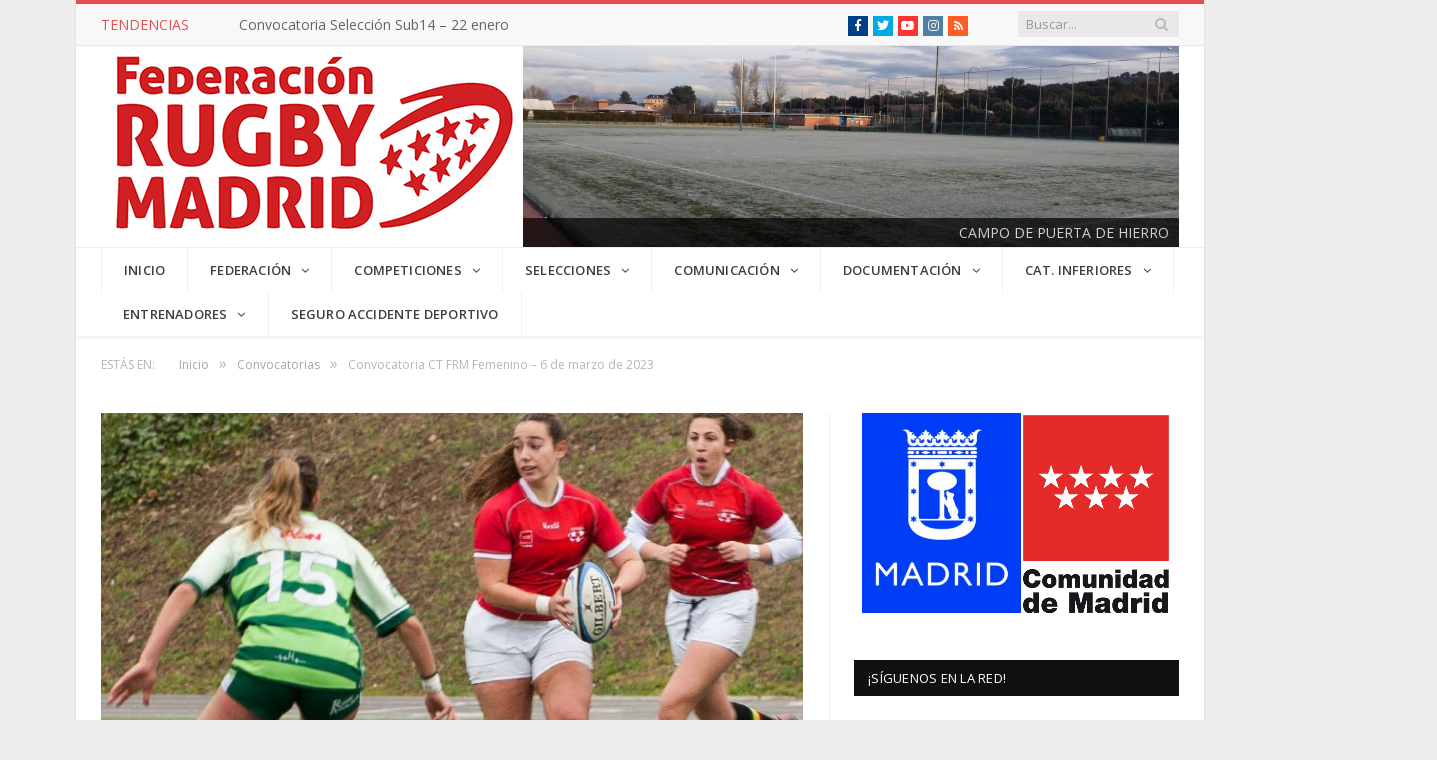

--- FILE ---
content_type: text/html; charset=UTF-8
request_url: http://rugbymadrid.com/convocatoria-ct-frm-femenino-6-de-marzo-de-2023/
body_size: 60092
content:

<!DOCTYPE html>

<!--[if IE 8]> <html class="ie ie8" lang="es"> <![endif]-->
<!--[if IE 9]> <html class="ie ie9" lang="es"> <![endif]-->
<!--[if gt IE 9]><!--> <html lang="es"> <!--<![endif]-->

<head>


<meta charset="UTF-8" />
<title>Convocatoria CT FRM Femenino - 6 de marzo de 2023 - Federación de Rugby de Madrid</title>

 
<meta name="viewport" content="width=device-width, initial-scale=1" />
<link rel="pingback" href="http://rugbymadrid.com/xmlrpc.php" />
	
<link rel="shortcut icon" href="http://rugbymadrid.com/wp-content/uploads/Captura-84.jpg" />	

	

	<!-- This site is optimized with the Yoast SEO plugin v14.9 - https://yoast.com/wordpress/plugins/seo/ -->
	<meta name="robots" content="index, follow, max-snippet:-1, max-image-preview:large, max-video-preview:-1" />
	<link rel="canonical" href="http://rugbymadrid.com/convocatoria-ct-frm-femenino-6-de-marzo-de-2023/" />
	<meta property="og:locale" content="es_ES" />
	<meta property="og:type" content="article" />
	<meta property="og:title" content="Convocatoria CT FRM Femenino - 6 de marzo de 2023 - Federación de Rugby de Madrid" />
	<meta property="og:url" content="http://rugbymadrid.com/convocatoria-ct-frm-femenino-6-de-marzo-de-2023/" />
	<meta property="og:site_name" content="Federación de Rugby de Madrid" />
	<meta property="article:author" content="https://www.facebook.com/rugby.madrid" />
	<meta property="article:published_time" content="2023-03-01T09:40:34+00:00" />
	<meta property="og:image" content="http://rugbymadrid.com/wp-content/uploads/Captura-de-pantalla-2022-11-28-091743.png" />
	<meta property="og:image:width" content="735" />
	<meta property="og:image:height" content="432" />
	<meta name="twitter:card" content="summary" />
	<meta name="twitter:creator" content="@https://twitter.com/RugbyMadrid" />
	<script type="application/ld+json" class="yoast-schema-graph">{"@context":"https://schema.org","@graph":[{"@type":"WebSite","@id":"http://rugbymadrid.com/#website","url":"http://rugbymadrid.com/","name":"Federaci\u00f3n de Rugby de Madrid","description":"Rugby Madrid","potentialAction":[{"@type":"SearchAction","target":"http://rugbymadrid.com/?s={search_term_string}","query-input":"required name=search_term_string"}],"inLanguage":"es"},{"@type":"ImageObject","@id":"http://rugbymadrid.com/convocatoria-ct-frm-femenino-6-de-marzo-de-2023/#primaryimage","inLanguage":"es","url":"http://rugbymadrid.com/wp-content/uploads/Captura-de-pantalla-2022-11-28-091743.png","width":735,"height":432},{"@type":"WebPage","@id":"http://rugbymadrid.com/convocatoria-ct-frm-femenino-6-de-marzo-de-2023/#webpage","url":"http://rugbymadrid.com/convocatoria-ct-frm-femenino-6-de-marzo-de-2023/","name":"Convocatoria CT FRM Femenino - 6 de marzo de 2023 - Federaci\u00f3n de Rugby de Madrid","isPartOf":{"@id":"http://rugbymadrid.com/#website"},"primaryImageOfPage":{"@id":"http://rugbymadrid.com/convocatoria-ct-frm-femenino-6-de-marzo-de-2023/#primaryimage"},"datePublished":"2023-03-01T09:40:34+00:00","dateModified":"2023-03-01T09:40:34+00:00","author":{"@id":"http://rugbymadrid.com/#/schema/person/945aca37a90302353dfc601a32543412"},"inLanguage":"es","potentialAction":[{"@type":"ReadAction","target":["http://rugbymadrid.com/convocatoria-ct-frm-femenino-6-de-marzo-de-2023/"]}]},{"@type":"Person","@id":"http://rugbymadrid.com/#/schema/person/945aca37a90302353dfc601a32543412","name":"Federaci\u00f3n Rugby Madrid","image":{"@type":"ImageObject","@id":"http://rugbymadrid.com/#personlogo","inLanguage":"es","url":"http://rugbymadrid.com/wp-content/uploads/federaci\u00f3n-rugby-madrid_avatar_1-96x64.jpg","caption":"Federaci\u00f3n Rugby Madrid"},"sameAs":["https://www.facebook.com/rugby.madrid","https://twitter.com/https://twitter.com/RugbyMadrid"]}]}</script>
	<!-- / Yoast SEO plugin. -->


<link rel='dns-prefetch' href='//fonts.googleapis.com' />
<link rel='dns-prefetch' href='//s.w.org' />
<link rel="alternate" type="application/rss+xml" title="Federación de Rugby de Madrid &raquo; Feed" href="http://rugbymadrid.com/feed/" />
<link rel="alternate" type="application/rss+xml" title="Federación de Rugby de Madrid &raquo; Feed de los comentarios" href="http://rugbymadrid.com/comments/feed/" />
		<script type="text/javascript">
			window._wpemojiSettings = {"baseUrl":"https:\/\/s.w.org\/images\/core\/emoji\/12.0.0-1\/72x72\/","ext":".png","svgUrl":"https:\/\/s.w.org\/images\/core\/emoji\/12.0.0-1\/svg\/","svgExt":".svg","source":{"concatemoji":"http:\/\/rugbymadrid.com\/wp-includes\/js\/wp-emoji-release.min.js?ver=5.4.18"}};
			/*! This file is auto-generated */
			!function(e,a,t){var n,r,o,i=a.createElement("canvas"),p=i.getContext&&i.getContext("2d");function s(e,t){var a=String.fromCharCode;p.clearRect(0,0,i.width,i.height),p.fillText(a.apply(this,e),0,0);e=i.toDataURL();return p.clearRect(0,0,i.width,i.height),p.fillText(a.apply(this,t),0,0),e===i.toDataURL()}function c(e){var t=a.createElement("script");t.src=e,t.defer=t.type="text/javascript",a.getElementsByTagName("head")[0].appendChild(t)}for(o=Array("flag","emoji"),t.supports={everything:!0,everythingExceptFlag:!0},r=0;r<o.length;r++)t.supports[o[r]]=function(e){if(!p||!p.fillText)return!1;switch(p.textBaseline="top",p.font="600 32px Arial",e){case"flag":return s([127987,65039,8205,9895,65039],[127987,65039,8203,9895,65039])?!1:!s([55356,56826,55356,56819],[55356,56826,8203,55356,56819])&&!s([55356,57332,56128,56423,56128,56418,56128,56421,56128,56430,56128,56423,56128,56447],[55356,57332,8203,56128,56423,8203,56128,56418,8203,56128,56421,8203,56128,56430,8203,56128,56423,8203,56128,56447]);case"emoji":return!s([55357,56424,55356,57342,8205,55358,56605,8205,55357,56424,55356,57340],[55357,56424,55356,57342,8203,55358,56605,8203,55357,56424,55356,57340])}return!1}(o[r]),t.supports.everything=t.supports.everything&&t.supports[o[r]],"flag"!==o[r]&&(t.supports.everythingExceptFlag=t.supports.everythingExceptFlag&&t.supports[o[r]]);t.supports.everythingExceptFlag=t.supports.everythingExceptFlag&&!t.supports.flag,t.DOMReady=!1,t.readyCallback=function(){t.DOMReady=!0},t.supports.everything||(n=function(){t.readyCallback()},a.addEventListener?(a.addEventListener("DOMContentLoaded",n,!1),e.addEventListener("load",n,!1)):(e.attachEvent("onload",n),a.attachEvent("onreadystatechange",function(){"complete"===a.readyState&&t.readyCallback()})),(n=t.source||{}).concatemoji?c(n.concatemoji):n.wpemoji&&n.twemoji&&(c(n.twemoji),c(n.wpemoji)))}(window,document,window._wpemojiSettings);
		</script>
		<style type="text/css">
img.wp-smiley,
img.emoji {
	display: inline !important;
	border: none !important;
	box-shadow: none !important;
	height: 1em !important;
	width: 1em !important;
	margin: 0 .07em !important;
	vertical-align: -0.1em !important;
	background: none !important;
	padding: 0 !important;
}
</style>
	<link rel='stylesheet' id='cnss_font_awesome_css-css'  href='http://rugbymadrid.com/wp-content/plugins/easy-social-icons/css/font-awesome/css/all.min.css?ver=5.7.2' type='text/css' media='all' />
<link rel='stylesheet' id='cnss_font_awesome_v4_shims-css'  href='http://rugbymadrid.com/wp-content/plugins/easy-social-icons/css/font-awesome/css/v4-shims.min.css?ver=5.7.2' type='text/css' media='all' />
<link rel='stylesheet' id='cnss_css-css'  href='http://rugbymadrid.com/wp-content/plugins/easy-social-icons/css/cnss.css?ver=1.0' type='text/css' media='all' />
<link rel='stylesheet' id='wp-block-library-css'  href='http://rugbymadrid.com/wp-includes/css/dist/block-library/style.min.css?ver=5.4.18' type='text/css' media='all' />
<link rel='stylesheet' id='contact-form-7-css'  href='http://rugbymadrid.com/wp-content/plugins/contact-form-7/includes/css/styles.css?ver=5.3' type='text/css' media='all' />
<link rel='stylesheet' id='smartmag-fonts-css'  href='http://fonts.googleapis.com/css?family=Open+Sans:400,400italic,600,700|Roboto:400,500|Roboto+Condensed:400,600|Merriweather:300italic&#038;subset' type='text/css' media='all' />
<link rel='stylesheet' id='smartmag-core-css'  href='http://rugbymadrid.com/wp-content/themes/smart-mag/style.css?ver=2.6.2' type='text/css' media='all' />
<link rel='stylesheet' id='smartmag-responsive-css'  href='http://rugbymadrid.com/wp-content/themes/smart-mag/css/responsive.css?ver=2.6.2' type='text/css' media='all' />
<link rel='stylesheet' id='pretty-photo-css'  href='http://rugbymadrid.com/wp-content/themes/smart-mag/css/prettyPhoto.css?ver=2.6.2' type='text/css' media='all' />
<link rel='stylesheet' id='smartmag-font-awesome-css'  href='http://rugbymadrid.com/wp-content/themes/smart-mag/css/fontawesome/css/font-awesome.min.css?ver=2.6.2' type='text/css' media='all' />
<link rel='stylesheet' id='smartmag-skin-css'  href='http://rugbymadrid.com/wp-content/themes/smart-mag/css/skin-tech.css?ver=5.4.18' type='text/css' media='all' />
<link rel='stylesheet' id='custom-css-css'  href='http://rugbymadrid.com/?__custom_css=1&#038;ver=5.4.18' type='text/css' media='all' />
<script type='text/javascript' src='http://rugbymadrid.com/wp-includes/js/jquery/jquery.js?ver=1.12.4-wp'></script>
<script type='text/javascript' src='http://rugbymadrid.com/wp-includes/js/jquery/jquery-migrate.min.js?ver=1.4.1'></script>
<script type='text/javascript' src='http://rugbymadrid.com/wp-content/plugins/easy-social-icons/js/cnss.js?ver=1.0'></script>
<script type='text/javascript' src='http://rugbymadrid.com/wp-content/themes/smart-mag/js/jquery.prettyPhoto.js?ver=5.4.18'></script>
<link rel='https://api.w.org/' href='http://rugbymadrid.com/wp-json/' />
<link rel="EditURI" type="application/rsd+xml" title="RSD" href="http://rugbymadrid.com/xmlrpc.php?rsd" />
<link rel="wlwmanifest" type="application/wlwmanifest+xml" href="http://rugbymadrid.com/wp-includes/wlwmanifest.xml" /> 
<meta name="generator" content="WordPress 5.4.18" />
<link rel='shortlink' href='http://rugbymadrid.com/?p=10130' />
<link rel="alternate" type="application/json+oembed" href="http://rugbymadrid.com/wp-json/oembed/1.0/embed?url=http%3A%2F%2Frugbymadrid.com%2Fconvocatoria-ct-frm-femenino-6-de-marzo-de-2023%2F" />
<link rel="alternate" type="text/xml+oembed" href="http://rugbymadrid.com/wp-json/oembed/1.0/embed?url=http%3A%2F%2Frugbymadrid.com%2Fconvocatoria-ct-frm-femenino-6-de-marzo-de-2023%2F&#038;format=xml" />
<style type="text/css">
		ul.cnss-social-icon li.cn-fa-icon a:hover{opacity: 0.7!important;color:#ffffff!important;}
		</style>	
<!--[if lt IE 9]>
<script src="http://rugbymadrid.com/wp-content/themes/smart-mag/js/html5.js" type="text/javascript"></script>
<![endif]-->

</head>


<body class="post-template-default single single-post postid-10130 single-format-standard page-builder right-sidebar boxed skin-tech has-nav-light has-nav-full has-mobile-head">

<div class="main-wrap">

	
	
	<div class="top-bar">

		<div class="wrap">
			<section class="top-bar-content cf">
			
								<div class="trending-ticker">
					<span class="heading">TENDENCIAS</span>

					<ul>
												
												
							<li><a href="http://rugbymadrid.com/convocatoria-seleccion-sub14-22-enero/" title="Convocatoria Selección Sub14 – 22 enero">Convocatoria Selección Sub14 – 22 enero</a></li>
						
												
							<li><a href="http://rugbymadrid.com/convocatoria-seleccion-sub17-femenina-20-enero/" title="Convocatoria Selección Sub17 Femenina– 20 enero">Convocatoria Selección Sub17 Femenina– 20 enero</a></li>
						
												
							<li><a href="http://rugbymadrid.com/convocatoria-sub18-masculina-20-enero-puerta-de-hierro/" title="Convocatoria Sub18 Masculina &#8211; 20 Enero &#8211; Puerta de Hierro">Convocatoria Sub18 Masculina &#8211; 20 Enero &#8211; Puerta de Hierro</a></li>
						
												
							<li><a href="http://rugbymadrid.com/convocatoria-sub16-masculina-20-enero-puerta-de-hierro/" title="Convocatoria Sub16 Masculina &#8211; 20 Enero &#8211; Puerta de Hierro">Convocatoria Sub16 Masculina &#8211; 20 Enero &#8211; Puerta de Hierro</a></li>
						
												
							<li><a href="http://rugbymadrid.com/resultados-2a-jornada-mater-35/" title="Resultados 2ª Jornada Mater +35">Resultados 2ª Jornada Mater +35</a></li>
						
												
							<li><a href="http://rugbymadrid.com/convocatorias-grupos-s14-domingo-18-puerta-de-hierro/" title="Convocatorias GRUPOS S14 Domingo 18 &#8211; Puerta de Hierro">Convocatorias GRUPOS S14 Domingo 18 &#8211; Puerta de Hierro</a></li>
						
												
							<li><a href="http://rugbymadrid.com/convocatoria-seleccion-sub15-femenina-14-enero/" title="Convocatoria Selección Sub15 Femenina– 14 enero">Convocatoria Selección Sub15 Femenina– 14 enero</a></li>
						
												
							<li><a href="http://rugbymadrid.com/tecnificacion-convocatorias-convocatoria-tecnificacion-femeninafederacion-de-madrid-12-enero/" title="Tecnificación Convocatorias  Convocatoria Tecnificación FemeninaFederación de Madrid – 12 Enero">Tecnificación Convocatorias  Convocatoria Tecnificación FemeninaFederación de Madrid – 12 Enero</a></li>
						
												
											</ul>
				</div>
				
									
					
		<div class="search">
			<form role="search" action="http://rugbymadrid.com/" method="get">
				<input type="text" name="s" class="query" value="" placeholder="Buscar..."/>
				<button class="search-button" type="submit"><i class="fa fa-search"></i></button>
			</form>
		</div> <!-- .search -->					
				
							<div class="textwidget"><ul class="social-icons cf">
	<li><a href="https://www.facebook.com/rugby.madrid" class="icon fa fa-facebook" title="Facebook"><span class="visuallyhidden">Facebook</span></a></li>
	<li><a href="https://twitter.com/RugbyMadrid" class="icon fa fa-twitter" title="Twitter"><span class="visuallyhidden">Twitter</span></a></li>
	<li><a href="https://www.youtube.com/channel/UCGcCQo2ZvRDj0KXzI4gNDrg" class="icon fa fa-youtube" title="Youtube"><span class="visuallyhidden">Youtube</span></a></li>
<li><a href="https://www.instagram.com/federacionderugbydemadrid/" class="icon fa fa-instagram" title="Instagram"><span class="visuallyhidden">Instagram</span></a></li>
        <li><a href="http://www.rugbycv.es" class="icon fa fa-rss" title="RSS"><span class="visuallyhidden">RSS</span></a></li>

</ul></div>
						
			</section>
		</div>
		
	</div>
	
	<div id="main-head" class="main-head">
		
		<div class="wrap">
			
							<div class="mobile-head">
				
					<div class="menu-icon"><a href="#"><i class="fa fa-bars"></i></a></div>
					<div class="title">
								<a href="http://rugbymadrid.com/" title="Federación de Rugby de Madrid" rel="home" class">
		
														
								
				<img src="http://rugbymadrid.com/wp-content/uploads/logo-fdm-centerio-nuevo-200.png" class="logo-image" alt="Federación de Rugby de Madrid"  />
					 
						
		</a>					</div>
					<div class="search-overlay">
						<a href="#" title="Buscar" class="search-icon"><i class="fa fa-search"></i></a>
					</div>
					
				</div>
			
			<header class="tech">
			
				<div class="title">
							<a href="http://rugbymadrid.com/" title="Federación de Rugby de Madrid" rel="home" class">
		
														
								
				<img src="http://rugbymadrid.com/wp-content/uploads/logo-fdm-centerio-nuevo-200.png" class="logo-image" alt="Federación de Rugby de Madrid"  />
					 
						
		</a>				</div>
				
									
					<div class="right">
					<div id="metaslider-id-138" style="width: 100%;" class="ml-slider-3-29-1 metaslider metaslider-flex metaslider-138 ml-slider nav-hidden">
    <div id="metaslider_container_138">
        <div id="metaslider_138">
            <ul aria-live="polite" class="slides">
                <li style="display: none; width: 100%;" class="slide-1335 ms-image"><img src="http://rugbymadrid.com/wp-content/uploads/Campo-de-Puerta-de-Hierro-925x284.jpg" height="284" width="925" alt="" class="slider-138 slide-1335" /><div class="caption-wrap"><div class="caption">CAMPO DE PUERTA DE HIERRO</div></div></li>
                <li style="display: none; width: 100%;" class="slide-2298 ms-image"><img src="http://rugbymadrid.com/wp-content/uploads/S16-fem-temp-24-25-925x284.jpg" height="284" width="925" alt="" class="slider-138 slide-2298" /><div class="caption-wrap"><div class="caption">SELECCIÓN SUB 16 FEMENINA 2024/2024</div></div></li>
                <li style="display: none; width: 100%;" class="slide-3712 ms-image"><img src="http://rugbymadrid.com/wp-content/uploads/PuertaHierro-1-925x284.jpg" height="284" width="925" alt="" class="slider-138 slide-3712" /><div class="caption-wrap"><div class="caption">CAMPO DE PUERTA DE HIERRO</div></div></li>
                <li style="display: none; width: 100%;" class="slide-4243 ms-image"><img src="http://rugbymadrid.com/wp-content/uploads/SELSUB-14-925x284.jpg" height="284" width="925" alt="" class="slider-138 slide-4243" title="SELSUB 14" /><div class="caption-wrap"><div class="caption">SELECCIÓN SUB 14 2023/2024</div></div></li>
                <li style="display: none; width: 100%;" class="slide-5198 ms-image"><img src="http://rugbymadrid.com/wp-content/uploads/S18-temp-24-25-925x284.jpg" height="284" width="925" alt="" class="slider-138 slide-5198" title="S16 temp 24-25 Ok" /><div class="caption-wrap"><div class="caption">SELECCIÓN SUB 18 2024/2025</div></div></li>
                <li style="display: none; width: 100%;" class="slide-5200 ms-image"><img src="http://rugbymadrid.com/wp-content/uploads/sub-16-23-24-925x284.jpg" height="284" width="925" alt="" class="slider-138 slide-5200" title="sub 16 23-24" /><div class="caption-wrap"><div class="caption">SELECCIÓN SUB 16 2024/2025</div></div></li>
                <li style="display: none; width: 100%;" class="slide-6630 ms-image"><img src="http://rugbymadrid.com/wp-content/uploads/Captura-54-925x284.jpg" height="284" width="925" alt="" class="slider-138 slide-6630" title="Selección Femenina de Seven 18/19" /><div class="caption-wrap"><div class="caption">SELECCION FEMENINA SEVEN 18/19</div></div></li>
            </ul>
        </div>
        
    </div>
</div>					</div>
					
								
			</header>
				
							
		</div>
		
		
<div class="navigation-wrap cf" data-sticky-nav="1" data-sticky-type="normal">

	<nav class="navigation cf nav-full nav-light">
	
		<div class="wrap">
		
			<div class="mobile" data-type="off-canvas" data-search="1">
				<a href="#" class="selected">
					<span class="text">Navegación</span><span class="current"></span> <i class="hamburger fa fa-bars"></i>
				</a>
			</div>
			
			<div class="menu-menu-principal-container"><ul id="menu-menu-principal" class="menu"><li id="menu-item-59" class="menu-item menu-item-type-custom menu-item-object-custom menu-item-home menu-item-59"><a href="http://rugbymadrid.com">INICIO</a></li>
<li id="menu-item-60" class="menu-item menu-item-type-custom menu-item-object-custom menu-item-has-children menu-item-60"><a href="#">FEDERACIÓN</a>
<ul class="sub-menu">
	<li id="menu-item-66" class="menu-item menu-item-type-post_type menu-item-object-page menu-item-66"><a href="http://rugbymadrid.com/junta-directiva/">Junta Directiva</a></li>
	<li id="menu-item-65" class="menu-item menu-item-type-post_type menu-item-object-page menu-item-65"><a href="http://rugbymadrid.com/comision-delegada/">Comisión Delegada</a></li>
	<li id="menu-item-64" class="menu-item menu-item-type-post_type menu-item-object-page menu-item-64"><a href="http://rugbymadrid.com/organigrama-tecnico/">Organigrama Técnico</a></li>
	<li id="menu-item-63" class="menu-item menu-item-type-post_type menu-item-object-page menu-item-63"><a href="http://rugbymadrid.com/comite-tec-arbitros/">Comité Árbitros</a></li>
	<li id="menu-item-62" class="menu-item menu-item-type-post_type menu-item-object-page menu-item-62"><a href="http://rugbymadrid.com/clubes/">Clubes</a></li>
	<li id="menu-item-61" class="menu-item menu-item-type-post_type menu-item-object-page menu-item-61"><a href="http://rugbymadrid.com/campos/">Campos</a></li>
	<li id="menu-item-69" class="menu-item menu-item-type-post_type menu-item-object-page menu-item-69"><a href="http://rugbymadrid.com/asamblea-general/">Asamblea General</a></li>
	<li id="menu-item-7392" class="menu-item menu-item-type-post_type menu-item-object-page menu-item-7392"><a href="http://rugbymadrid.com/transparencia/">Transparencia</a></li>
</ul>
</li>
<li id="menu-item-70" class="menu-item menu-item-type-custom menu-item-object-custom menu-item-has-children menu-item-70"><a href="#">COMPETICIONES</a>
<ul class="sub-menu">
	<li id="menu-item-11639" class="menu-item menu-item-type-custom menu-item-object-custom menu-item-11639"><a href="https://rugbymadrid.matchready.es/es/public/calendar/weekly_calendar/">Jornadas</a></li>
	<li id="menu-item-7827" class="menu-item menu-item-type-custom menu-item-object-custom menu-item-has-children menu-item-7827"><a href="#">Senior Masculino</a>
	<ul class="sub-menu">
		<li id="menu-item-12929" class="menu-item menu-item-type-post_type menu-item-object-page menu-item-12929"><a href="http://rugbymadrid.com/3a-regional-grupo-ascenso/">3ª Regional Ascenso</a></li>
		<li id="menu-item-12977" class="menu-item menu-item-type-post_type menu-item-object-page menu-item-12977"><a href="http://rugbymadrid.com/3a-regional-grupo-permanencia/">3ª Regional Permanencia</a></li>
		<li id="menu-item-10579" class="menu-item menu-item-type-post_type menu-item-object-page menu-item-has-children menu-item-10579"><a href="http://rugbymadrid.com/3a-regional-grupo-a/">1ª Fase</a>
		<ul class="sub-menu">
			<li id="menu-item-10551" class="menu-item menu-item-type-post_type menu-item-object-page menu-item-10551"><a href="http://rugbymadrid.com/1a-regional/">1ª Regional</a></li>
			<li id="menu-item-10550" class="menu-item menu-item-type-post_type menu-item-object-page menu-item-10550"><a href="http://rugbymadrid.com/2a-regional-grupo-a/">2ª Regional – Grupo A</a></li>
			<li id="menu-item-10549" class="menu-item menu-item-type-post_type menu-item-object-page menu-item-10549"><a href="http://rugbymadrid.com/2a-regional-grupo-b/">2ª Regional – Grupo B</a></li>
			<li id="menu-item-12532" class="menu-item menu-item-type-post_type menu-item-object-page menu-item-12532"><a href="http://rugbymadrid.com/3a-regional-grupo-a/">3ª Regional – Grupo A</a></li>
			<li id="menu-item-12533" class="menu-item menu-item-type-post_type menu-item-object-page menu-item-12533"><a href="http://rugbymadrid.com/3a-regional-grupo-b/">3ª Regional – Grupo B</a></li>
		</ul>
</li>
	</ul>
</li>
	<li id="menu-item-7876" class="menu-item menu-item-type-custom menu-item-object-custom menu-item-has-children menu-item-7876"><a href="#">Femenina</a>
	<ul class="sub-menu">
		<li id="menu-item-12815" class="menu-item menu-item-type-custom menu-item-object-custom menu-item-has-children menu-item-12815"><a href="#">2ª Fase</a>
		<ul class="sub-menu">
			<li id="menu-item-12986" class="menu-item menu-item-type-post_type menu-item-object-page menu-item-12986"><a href="http://rugbymadrid.com/femenina-1a-div-grupo-a-2a-fase/">1ª Div – Grupo A</a></li>
			<li id="menu-item-12987" class="menu-item menu-item-type-post_type menu-item-object-page menu-item-12987"><a href="http://rugbymadrid.com/femenina-1a-div-grupo-b-2a-fase/">1ª Div – Grupo B</a></li>
			<li id="menu-item-12814" class="menu-item menu-item-type-post_type menu-item-object-page menu-item-12814"><a href="http://rugbymadrid.com/femenina-2a-div-ascenso-2a-fase-2/">2ª Div – Ascenso</a></li>
			<li id="menu-item-12813" class="menu-item menu-item-type-post_type menu-item-object-page menu-item-12813"><a href="http://rugbymadrid.com/femenina-2a-div-permanencia-2a-fase-2/">2ª Div – Permanencia</a></li>
		</ul>
</li>
		<li id="menu-item-11952" class="menu-item menu-item-type-custom menu-item-object-custom menu-item-has-children menu-item-11952"><a href="#">1ª Fase</a>
		<ul class="sub-menu">
			<li id="menu-item-10533" class="menu-item menu-item-type-post_type menu-item-object-page menu-item-10533"><a href="http://rugbymadrid.com/femenina-1a-division/">1ª División</a></li>
			<li id="menu-item-12564" class="menu-item menu-item-type-post_type menu-item-object-page menu-item-12564"><a href="http://rugbymadrid.com/femenina-1a-division-grupo-a/">2ª División Grupo A</a></li>
			<li id="menu-item-12563" class="menu-item menu-item-type-post_type menu-item-object-page menu-item-12563"><a href="http://rugbymadrid.com/femenina-2a-division-grupo-b-2/">2ª División Grupo B</a></li>
		</ul>
</li>
	</ul>
</li>
	<li id="menu-item-12690" class="menu-item menu-item-type-custom menu-item-object-custom menu-item-has-children menu-item-12690"><a href="#">Copa Sub 17 Femenina</a>
	<ul class="sub-menu">
		<li id="menu-item-12689" class="menu-item menu-item-type-post_type menu-item-object-page menu-item-12689"><a href="http://rugbymadrid.com/copa-sub-17-femenina-grupo-a/">Grupo A</a></li>
		<li id="menu-item-12688" class="menu-item menu-item-type-post_type menu-item-object-page menu-item-12688"><a href="http://rugbymadrid.com/copa-sub-17-femenina-grupo-b/">Grupo B</a></li>
	</ul>
</li>
	<li id="menu-item-7723" class="menu-item menu-item-type-custom menu-item-object-custom menu-item-has-children menu-item-7723"><a href="#">Sub 18</a>
	<ul class="sub-menu">
		<li id="menu-item-12924" class="menu-item menu-item-type-post_type menu-item-object-page menu-item-12924"><a href="http://rugbymadrid.com/sub-18-1a-div-grupo-a-2a-fase/">1ª Div Grupo A</a></li>
		<li id="menu-item-12923" class="menu-item menu-item-type-post_type menu-item-object-page menu-item-12923"><a href="http://rugbymadrid.com/sub-18-1a-div-grupo-b-2a-fase/">1ª Div Grupo B</a></li>
		<li id="menu-item-12919" class="menu-item menu-item-type-post_type menu-item-object-page menu-item-12919"><a href="http://rugbymadrid.com/sub-18-2a-div-grupo-1-2a-fase/">2ª Div Grupo 1</a></li>
		<li id="menu-item-12922" class="menu-item menu-item-type-post_type menu-item-object-page menu-item-12922"><a href="http://rugbymadrid.com/sub-18-2a-div-grupo-2-2a-fase/">2ª Div Grupo 2</a></li>
		<li id="menu-item-12925" class="menu-item menu-item-type-post_type menu-item-object-page menu-item-12925"><a href="http://rugbymadrid.com/sub-18-3a-division-2a-fase/">3ª División</a></li>
		<li id="menu-item-11950" class="menu-item menu-item-type-custom menu-item-object-custom menu-item-has-children menu-item-11950"><a href="#">1ª Fase</a>
		<ul class="sub-menu">
			<li id="menu-item-10567" class="menu-item menu-item-type-post_type menu-item-object-page menu-item-10567"><a href="http://rugbymadrid.com/sub-18-1a-division/">1ª División</a></li>
			<li id="menu-item-12764" class="menu-item menu-item-type-custom menu-item-object-custom menu-item-has-children menu-item-12764"><a href="#">2ª División</a>
			<ul class="sub-menu">
				<li id="menu-item-12771" class="menu-item menu-item-type-post_type menu-item-object-page menu-item-12771"><a href="http://rugbymadrid.com/sub-18-2a-division-finales-grupo-oro/">Finales – Grupo Oro</a></li>
				<li id="menu-item-12768" class="menu-item menu-item-type-post_type menu-item-object-page menu-item-12768"><a href="http://rugbymadrid.com/sub-18-2a-division-finales-grupo-plata/">Finales – Grupo Plata</a></li>
				<li id="menu-item-12767" class="menu-item menu-item-type-post_type menu-item-object-page menu-item-12767"><a href="http://rugbymadrid.com/sub-18-2a-division-finales-grupo-bronce/">Finales – Grupo Bronce</a></li>
				<li id="menu-item-12766" class="menu-item menu-item-type-post_type menu-item-object-page menu-item-12766"><a href="http://rugbymadrid.com/sub-18-2a-division-finales-grupo-cobre/">Finales – Grupo Cobre</a></li>
				<li id="menu-item-12765" class="menu-item menu-item-type-post_type menu-item-object-page menu-item-12765"><a href="http://rugbymadrid.com/sub-18-2a-division-finales-grupo-madera/">Finales – Grupo Madera</a></li>
				<li id="menu-item-12763" class="menu-item menu-item-type-custom menu-item-object-custom menu-item-has-children menu-item-12763"><a href="#">Fase preliminar</a>
				<ul class="sub-menu">
					<li id="menu-item-11626" class="menu-item menu-item-type-post_type menu-item-object-page menu-item-11626"><a href="http://rugbymadrid.com/sub-18-2a-division-grupoa/">2ª División &#8211; Grupo A</a></li>
					<li id="menu-item-11627" class="menu-item menu-item-type-post_type menu-item-object-page menu-item-11627"><a href="http://rugbymadrid.com/sub-18-2a-division-grupo-b/">2ª División &#8211; Grupo B</a></li>
					<li id="menu-item-11628" class="menu-item menu-item-type-post_type menu-item-object-page menu-item-11628"><a href="http://rugbymadrid.com/sub-18-2a-division-grupoc/">2ª División &#8211; Grupo C</a></li>
				</ul>
</li>
			</ul>
</li>
		</ul>
</li>
	</ul>
</li>
	<li id="menu-item-7757" class="menu-item menu-item-type-custom menu-item-object-custom menu-item-has-children menu-item-7757"><a href="#">Sub 16</a>
	<ul class="sub-menu">
		<li id="menu-item-12520" class="menu-item menu-item-type-custom menu-item-object-custom menu-item-has-children menu-item-12520"><a href="#">1ª Fase</a>
		<ul class="sub-menu">
			<li id="menu-item-10542" class="menu-item menu-item-type-post_type menu-item-object-page menu-item-10542"><a href="http://rugbymadrid.com/sub-16-1a-division/">1ª División</a></li>
			<li id="menu-item-11611" class="menu-item menu-item-type-custom menu-item-object-custom menu-item-has-children menu-item-11611"><a href="#">2ª División</a>
			<ul class="sub-menu">
				<li id="menu-item-12647" class="menu-item menu-item-type-post_type menu-item-object-page menu-item-12647"><a href="http://rugbymadrid.com/sub-16-2a-division-grupo-ascenso/">Grupo Ascenso</a></li>
				<li id="menu-item-12646" class="menu-item menu-item-type-post_type menu-item-object-page menu-item-12646"><a href="http://rugbymadrid.com/sub-16-2a-division-grupo-permanencia/">Grupo Permanencia</a></li>
				<li id="menu-item-11610" class="menu-item menu-item-type-post_type menu-item-object-page menu-item-11610"><a href="http://rugbymadrid.com/sub-16-2a-division-grupo-1/">Grupo A</a></li>
				<li id="menu-item-12519" class="menu-item menu-item-type-post_type menu-item-object-page menu-item-12519"><a href="http://rugbymadrid.com/sub-16-2a-division-grupo-b/">Grupo B</a></li>
				<li id="menu-item-12518" class="menu-item menu-item-type-post_type menu-item-object-page menu-item-12518"><a href="http://rugbymadrid.com/sub-16-2a-division-grupo-c/">Grupo C</a></li>
				<li id="menu-item-12517" class="menu-item menu-item-type-post_type menu-item-object-page menu-item-12517"><a href="http://rugbymadrid.com/sub-16-2a-division-grupo-d/">Grupo D</a></li>
			</ul>
</li>
			<li id="menu-item-12650" class="menu-item menu-item-type-post_type menu-item-object-page menu-item-12650"><a href="http://rugbymadrid.com/sub-16-3a-division/">3ª División</a></li>
		</ul>
</li>
	</ul>
</li>
	<li id="menu-item-12591" class="menu-item menu-item-type-custom menu-item-object-custom menu-item-has-children menu-item-12591"><a href="#">Sub 14</a>
	<ul class="sub-menu">
		<li id="menu-item-12592" class="menu-item menu-item-type-post_type menu-item-object-page menu-item-12592"><a href="http://rugbymadrid.com/sub-14-1a-division/">1ª División</a></li>
		<li id="menu-item-12948" class="menu-item menu-item-type-post_type menu-item-object-page menu-item-12948"><a href="http://rugbymadrid.com/sub-14-2a-division-grupo-oro/">2ª División – Grupo Oro</a></li>
		<li id="menu-item-12947" class="menu-item menu-item-type-post_type menu-item-object-page menu-item-12947"><a href="http://rugbymadrid.com/sub-14-2a-division-grupo-plata/">2ª División – Grupo Plata</a></li>
		<li id="menu-item-12594" class="menu-item menu-item-type-post_type menu-item-object-page menu-item-12594"><a href="http://rugbymadrid.com/sub-14-2a-division/">2ª División Previa</a></li>
		<li id="menu-item-12941" class="menu-item menu-item-type-post_type menu-item-object-page menu-item-12941"><a href="http://rugbymadrid.com/sub-14-3a-division-grupo-alto/">3ª División Grupo Alto</a></li>
		<li id="menu-item-12940" class="menu-item menu-item-type-post_type menu-item-object-page menu-item-12940"><a href="http://rugbymadrid.com/sub-14-3a-division-grupo-medio/">3ª División Grupo Medio</a></li>
		<li id="menu-item-12939" class="menu-item menu-item-type-post_type menu-item-object-page menu-item-12939"><a href="http://rugbymadrid.com/sub-14-3a-division-grupo-bajo/">3ª División Grupo Bajo</a></li>
		<li id="menu-item-12930" class="menu-item menu-item-type-custom menu-item-object-custom menu-item-has-children menu-item-12930"><a href="#">3ª División &#8211; 1ª Fase</a>
		<ul class="sub-menu">
			<li id="menu-item-12603" class="menu-item menu-item-type-post_type menu-item-object-page menu-item-12603"><a href="http://rugbymadrid.com/sub-14-3a-division-grupo-1/">3ª División – Grupo 1</a></li>
			<li id="menu-item-12602" class="menu-item menu-item-type-post_type menu-item-object-page menu-item-12602"><a href="http://rugbymadrid.com/sub-14-3a-division-grupo-2/">3ª División – Grupo 2</a></li>
			<li id="menu-item-12601" class="menu-item menu-item-type-post_type menu-item-object-page menu-item-12601"><a href="http://rugbymadrid.com/sub-14-3a-division-grupo-3/">3ª División – Grupo 3</a></li>
		</ul>
</li>
	</ul>
</li>
	<li id="menu-item-12589" class="menu-item menu-item-type-custom menu-item-object-custom menu-item-has-children menu-item-12589"><a href="#">Liga de Touch</a>
	<ul class="sub-menu">
		<li id="menu-item-12584" class="menu-item menu-item-type-post_type menu-item-object-page menu-item-12584"><a href="http://rugbymadrid.com/touch-senior-abierta/">Touch Senior Abierta</a></li>
		<li id="menu-item-12808" class="menu-item menu-item-type-post_type menu-item-object-page menu-item-12808"><a href="http://rugbymadrid.com/liga-touch-cerrada/">Touch Cerrada</a></li>
	</ul>
</li>
	<li id="menu-item-12622" class="menu-item menu-item-type-custom menu-item-object-custom menu-item-has-children menu-item-12622"><a href="#">Liga Politécnica</a>
	<ul class="sub-menu">
		<li id="menu-item-13009" class="menu-item menu-item-type-post_type menu-item-object-page menu-item-13009"><a href="http://rugbymadrid.com/finales-politecnica-masculino/">Finales Masculino</a></li>
		<li id="menu-item-12731" class="menu-item menu-item-type-post_type menu-item-object-page menu-item-12731"><a href="http://rugbymadrid.com/politecnica-femenina-grupo-a/">Femenina &#8211; Grupo A</a></li>
		<li id="menu-item-12730" class="menu-item menu-item-type-post_type menu-item-object-page menu-item-12730"><a href="http://rugbymadrid.com/politecnica-femenina-grupo-b/">Femenina &#8211; Grupo B</a></li>
		<li id="menu-item-12621" class="menu-item menu-item-type-post_type menu-item-object-page menu-item-12621"><a href="http://rugbymadrid.com/politecnica-grupo-a/">Masculina &#8211; Grupo A</a></li>
		<li id="menu-item-12620" class="menu-item menu-item-type-post_type menu-item-object-page menu-item-12620"><a href="http://rugbymadrid.com/politecnica-grupo-b/">Masculina &#8211; Grupo B</a></li>
	</ul>
</li>
	<li id="menu-item-12588" class="menu-item menu-item-type-custom menu-item-object-custom menu-item-has-children menu-item-12588"><a href="#">Liga Interuniversitaria</a>
	<ul class="sub-menu">
		<li id="menu-item-13011" class="menu-item menu-item-type-post_type menu-item-object-page menu-item-13011"><a href="http://rugbymadrid.com/interuniversitaria-2a-fase-oro/">Masculino – 2ª Fase – Oro</a></li>
		<li id="menu-item-13013" class="menu-item menu-item-type-post_type menu-item-object-page menu-item-13013"><a href="http://rugbymadrid.com/interuniversitaria-2a-fase-plata/">Masculino – 2ª Fase – Plata</a></li>
		<li id="menu-item-12587" class="menu-item menu-item-type-post_type menu-item-object-page menu-item-12587"><a href="http://rugbymadrid.com/interuniversitaria-femenino/">Femenino</a></li>
		<li id="menu-item-12585" class="menu-item menu-item-type-post_type menu-item-object-page menu-item-12585"><a href="http://rugbymadrid.com/interuniversitaria-grupo-a/">Masculino &#8211; Grupo A</a></li>
		<li id="menu-item-12586" class="menu-item menu-item-type-post_type menu-item-object-page menu-item-12586"><a href="http://rugbymadrid.com/interuniversitaria-grupo-b/">Masculino &#8211; Grupo B</a></li>
	</ul>
</li>
</ul>
</li>
<li id="menu-item-71" class="menu-item menu-item-type-custom menu-item-object-custom menu-item-has-children menu-item-71"><a href="#">SELECCIONES</a>
<ul class="sub-menu">
	<li id="menu-item-375" class="menu-item menu-item-type-taxonomy menu-item-object-category current-post-ancestor current-menu-parent current-post-parent menu-cat-14 menu-item-375"><a href="http://rugbymadrid.com/category/convocatorias/femenino/">Femenino</a></li>
	<li id="menu-item-373" class="menu-item menu-item-type-taxonomy menu-item-object-category menu-cat-18 menu-item-373"><a href="http://rugbymadrid.com/category/convocatorias/s20/">Sub 20</a></li>
	<li id="menu-item-371" class="menu-item menu-item-type-taxonomy menu-item-object-category menu-cat-13 menu-item-371"><a href="http://rugbymadrid.com/category/convocatorias/s18/">Sub 18</a></li>
	<li id="menu-item-369" class="menu-item menu-item-type-taxonomy menu-item-object-category menu-cat-12 menu-item-369"><a href="http://rugbymadrid.com/category/convocatorias/s16/">Sub 16</a></li>
	<li id="menu-item-370" class="menu-item menu-item-type-taxonomy menu-item-object-category menu-cat-11 menu-item-370"><a href="http://rugbymadrid.com/category/convocatorias/s14/">Sub 14</a></li>
	<li id="menu-item-374" class="menu-item menu-item-type-taxonomy menu-item-object-category menu-cat-17 menu-item-374"><a href="http://rugbymadrid.com/category/convocatorias/seven-selecciones/">Seven</a></li>
	<li id="menu-item-11571" class="menu-item menu-item-type-taxonomy menu-item-object-category menu-cat-45 menu-item-11571"><a href="http://rugbymadrid.com/category/convocatorias/tecnificacion/">Tecnificación</a></li>
</ul>
</li>
<li id="menu-item-108" class="menu-item menu-item-type-custom menu-item-object-custom menu-item-has-children menu-item-108"><a href="#">COMUNICACIÓN</a>
<ul class="sub-menu">
	<li id="menu-item-111" class="menu-item menu-item-type-post_type menu-item-object-page menu-item-111"><a href="http://rugbymadrid.com/programacion/">Programación</a></li>
	<li id="menu-item-224" class="menu-item menu-item-type-taxonomy menu-item-object-category menu-cat-6 menu-item-224"><a href="http://rugbymadrid.com/category/noticias/">Noticias</a></li>
	<li id="menu-item-12860" class="menu-item menu-item-type-post_type menu-item-object-page menu-item-12860"><a href="http://rugbymadrid.com/tablon-de-anuncios/">Tablón de Anuncios</a></li>
</ul>
</li>
<li id="menu-item-122" class="menu-item menu-item-type-custom menu-item-object-custom menu-item-has-children menu-item-122"><a href="#">DOCUMENTACIÓN</a>
<ul class="sub-menu">
	<li id="menu-item-123" class="menu-item menu-item-type-post_type menu-item-object-page menu-item-123"><a href="http://rugbymadrid.com/documentacion-circulares/">Circulares</a></li>
	<li id="menu-item-7705" class="menu-item menu-item-type-post_type menu-item-object-page menu-item-7705"><a href="http://rugbymadrid.com/documentacion-formacion/">Formación</a></li>
	<li id="menu-item-125" class="menu-item menu-item-type-post_type menu-item-object-page menu-item-125"><a href="http://rugbymadrid.com/documentacion-normativa/">Normativa</a></li>
	<li id="menu-item-8991" class="menu-item menu-item-type-post_type menu-item-object-page menu-item-8991"><a href="http://rugbymadrid.com/documentacion-reglamentos-juego/">Reglamentos Juego</a></li>
	<li id="menu-item-126" class="menu-item menu-item-type-post_type menu-item-object-page menu-item-126"><a href="http://rugbymadrid.com/documentacion-arbitros/">Árbitros</a></li>
	<li id="menu-item-127" class="menu-item menu-item-type-post_type menu-item-object-page menu-item-127"><a href="http://rugbymadrid.com/documentacion-general/">General</a></li>
	<li id="menu-item-10311" class="menu-item menu-item-type-post_type menu-item-object-page menu-item-10311"><a href="http://rugbymadrid.com/lopivi/">Lopivi</a></li>
</ul>
</li>
<li id="menu-item-134" class="menu-item menu-item-type-custom menu-item-object-custom menu-item-has-children menu-item-134"><a href="#">CAT. INFERIORES</a>
<ul class="sub-menu">
	<li id="menu-item-849" class="menu-item menu-item-type-post_type menu-item-object-page menu-item-849"><a href="http://rugbymadrid.com/sub-12/">Sub 12</a></li>
	<li id="menu-item-848" class="menu-item menu-item-type-post_type menu-item-object-page menu-item-848"><a href="http://rugbymadrid.com/sub-10-sub-8-sub-6/">Sub 10, Sub 8 y Sub 6</a></li>
	<li id="menu-item-136" class="menu-item menu-item-type-post_type menu-item-object-page menu-item-136"><a href="http://rugbymadrid.com/escuelas-municipales/">Escuelas Municipales</a></li>
	<li id="menu-item-847" class="menu-item menu-item-type-post_type menu-item-object-page menu-item-847"><a href="http://rugbymadrid.com/comunidad-olimpica/">Comunidad Deportiva</a></li>
	<li id="menu-item-8138" class="menu-item menu-item-type-post_type menu-item-object-page menu-item-8138"><a href="http://rugbymadrid.com/campus-verano/">Campus</a></li>
</ul>
</li>
<li id="menu-item-12467" class="menu-item menu-item-type-custom menu-item-object-custom menu-item-has-children menu-item-12467"><a href="#">Entrenadores</a>
<ul class="sub-menu">
	<li id="menu-item-11520" class="menu-item menu-item-type-post_type menu-item-object-page menu-item-11520"><a href="http://rugbymadrid.com/entrenadores/">Convocatorias Cursos</a></li>
	<li id="menu-item-12474" class="menu-item menu-item-type-post_type menu-item-object-page menu-item-12474"><a href="http://rugbymadrid.com/registro-comunidad-de-madrid/">Registro Comunidad de Madrid</a></li>
	<li id="menu-item-12468" class="menu-item menu-item-type-custom menu-item-object-custom menu-item-12468"><a href="https://rugbymadrid.com/cursos/">Plataforma FRM</a></li>
</ul>
</li>
<li id="menu-item-342" class="menu-item menu-item-type-post_type menu-item-object-page menu-item-342"><a href="http://rugbymadrid.com/seguro-accidente-deportivo/">Seguro Accidente Deportivo</a></li>
</ul></div>			
				
		</div>
		
	</nav>

		
</div>		
	</div>	
	<div class="breadcrumbs-wrap">
		
		<div class="wrap">
		<div class="breadcrumbs"><span class="location">Estás en: </span><span itemscope itemtype="http://data-vocabulary.org/Breadcrumb"><a itemprop="url" href="http://rugbymadrid.com/"><span itemprop="title">Inicio</span></a></span><span class="delim">&raquo;</span><span itemscope itemtype="http://data-vocabulary.org/Breadcrumb"><a itemprop="url"  href="http://rugbymadrid.com/category/convocatorias/"><span itemprop="title">Convocatorias</span></a></span><span class="delim">&raquo;</span><span class="current">Convocatoria CT FRM Femenino &#8211; 6 de marzo de 2023</span></div>		</div>
		
	</div>


<div class="main wrap cf">

		
	<div class="row">
	
		<div class="col-8 main-content">
		
				
				
<article id="post-10130" class="post-10130 post type-post status-publish format-standard has-post-thumbnail category-convocatorias category-femenino category-formacion" itemscope itemtype="http://schema.org/Article">
	
	<header class="post-header cf">
	
			

			<div class="featured">
						
							
				<a href="http://rugbymadrid.com/wp-content/uploads/Captura-de-pantalla-2022-11-28-091743.png" title="Convocatoria CT FRM Femenino &#8211; 6 de marzo de 2023" itemprop="image">
				
								
										
						<img width="702" height="336" src="http://rugbymadrid.com/wp-content/uploads/Captura-de-pantalla-2022-11-28-091743-702x336.png" class="attachment-main-slider size-main-slider wp-post-image" alt="" title="Convocatoria CT FRM Femenino &#8211; 6 de marzo de 2023" />					
										
												
				</a>
								
								
					</div>
		
		
				<div class="heading cf">
				
			<h1 class="post-title item fn" itemprop="name headline">
			Convocatoria CT FRM Femenino &#8211; 6 de marzo de 2023			</h1>
			
			<a href="http://rugbymadrid.com/convocatoria-ct-frm-femenino-6-de-marzo-de-2023/#respond" class="comments"><i class="fa fa-comments-o"></i> 0</a>
		
		</div>

		<div class="post-meta cf">
			<span class="posted-by">Por 
				<span class="reviewer" itemprop="author"><a href="http://rugbymadrid.com/author/federacion/" title="Entradas de Federación Rugby Madrid" rel="author">Federación Rugby Madrid</a></span>
			</span>
			 
			<span class="posted-on">el				<span class="dtreviewed">
					<time class="value-title" datetime="2023-03-01T11:40:34+02:00" title="2023-03-01" itemprop="datePublished">1 marzo, 2023</time>
				</span>
			</span>
			
			<span class="cats"><a href="http://rugbymadrid.com/category/convocatorias/" rel="category tag">Convocatorias</a>, <a href="http://rugbymadrid.com/category/convocatorias/femenino/" rel="category tag">Femenino</a>, <a href="http://rugbymadrid.com/category/formacion/" rel="category tag">Formación</a></span>
				
		</div>		
			
	</header><!-- .post-header -->

	

	<div class="post-container cf">
	
		<div class="post-content-right">
			<div class="post-content description " itemprop="articleBody">
	
					
				
		<a href="http://rugbymadrid.com/wp-content/uploads/Convocatoria-CT-FRM-Femenino-6-de-marzo.pdf" class="pdfemb-viewer" style="" data-width="max" data-height="max" data-mobile-width="500"  data-scrollbar="none" data-download="on" data-tracking="on" data-newwindow="on" data-pagetextbox="off" data-scrolltotop="off" data-startzoom="100" data-startfpzoom="100" data-toolbar="bottom" data-toolbar-fixed="off">Convocatoria CT FRM Femenino - 6 de marzo<br/></a>

		
				
				
			</div><!-- .post-content -->
		</div>
		
	</div>
	
	
	
	
	<div class="post-share">
		<span class="text">Compartir.</span>
		
		<span class="share-links">

			<a href="http://twitter.com/home?status=http%3A%2F%2Frugbymadrid.com%2Fconvocatoria-ct-frm-femenino-6-de-marzo-de-2023%2F" class="fa fa-twitter" title="Twittearlo">
				<span class="visuallyhidden">Twitter</span></a>
				
			<a href="http://www.facebook.com/sharer.php?u=http%3A%2F%2Frugbymadrid.com%2Fconvocatoria-ct-frm-femenino-6-de-marzo-de-2023%2F" class="fa fa-facebook" title="Share on Facebook">
				<span class="visuallyhidden">Facebook</span></a>
				
			<a href="http://plus.google.com/share?url=http%3A%2F%2Frugbymadrid.com%2Fconvocatoria-ct-frm-femenino-6-de-marzo-de-2023%2F" class="fa fa-google-plus" title="Share on Google+">
				<span class="visuallyhidden">Google+</span></a>
				
			<a href="http://pinterest.com/pin/create/button/?url=http%3A%2F%2Frugbymadrid.com%2Fconvocatoria-ct-frm-femenino-6-de-marzo-de-2023%2F&amp;media=http%3A%2F%2Frugbymadrid.com%2Fwp-content%2Fuploads%2FCaptura-de-pantalla-2022-11-28-091743.png" class="fa fa-pinterest"
				title="Share on Pinterest">
				<span class="visuallyhidden">Pinterest</span></a>
				
			<a href="http://www.linkedin.com/shareArticle?mini=true&amp;url=http%3A%2F%2Frugbymadrid.com%2Fconvocatoria-ct-frm-femenino-6-de-marzo-de-2023%2F" class="fa fa-linkedin" title="Share on LinkedIn">
				<span class="visuallyhidden">LinkedIn</span></a>
				
			<a href="http://www.tumblr.com/share/link?url=http%3A%2F%2Frugbymadrid.com%2Fconvocatoria-ct-frm-femenino-6-de-marzo-de-2023%2F&amp;name=Convocatoria+CT+FRM+Femenino+%26%238211%3B+6+de+marzo+de+2023" class="fa fa-tumblr"
				title="Share on Tumblr">
				<span class="visuallyhidden">Tumblr</span></a>
				
			<a href="mailto:?subject=Convocatoria%20CT%20FRM%20Femenino%20%26%238211%3B%206%20de%20marzo%20de%202023&amp;body=http%3A%2F%2Frugbymadrid.com%2Fconvocatoria-ct-frm-femenino-6-de-marzo-de-2023%2F" class="fa fa-envelope-o"
				title="Vía Email">
				<span class="visuallyhidden">Email</span></a>
			
		</span>
	</div>
	
		
</article>




		<h3 class="section-head">Sobre el Autor</h3>

				<section class="author-info">
		
			<img alt='' src='http://rugbymadrid.com/wp-content/uploads/federación-rugby-madrid_avatar_1-100x64.jpg' srcset='http://rugbymadrid.com/wp-content/uploads/federación-rugby-madrid_avatar_1-100x64.jpg 2x' class='avatar avatar-100 photo' height='100' width='100' />			
			<div class="description">
				<a href="http://rugbymadrid.com/author/federacion/" title="Entradas de Federación Rugby Madrid" rel="author">Federación Rugby Madrid</a>				
				<ul class="social-icons">
									
					<li>
						<a href="http://www.rugbymadrid.com" class="icon fa fa-home" title="Web"> 
							<span class="visuallyhidden">Web</span></a>				
					</li>
					
					
									
					<li>
						<a href="https://www.facebook.com/rugby.madrid" class="icon fa fa-facebook" title="Facebook"> 
							<span class="visuallyhidden">Facebook</span></a>				
					</li>
					
					
									
					<li>
						<a href="https://twitter.com/RugbyMadrid" class="icon fa fa-twitter" title="Twitter"> 
							<span class="visuallyhidden">Twitter</span></a>				
					</li>
					
					
								</ul>
				
				<p class="bio"></p>
			</div>
			
		</section>

	
				<div class="comments">
				
	
	<div id="comments">

			<p class="nocomments">Comentarios están cerrados.</p>
		
	
	
	</div><!-- #comments -->
				</div>
	
				
		</div>
		
		
			
		
		
		<aside class="col-4 sidebar" data-sticky="1">
		
					<div class="theiaStickySidebar">
			
				<ul>
				
				<li id="text-9" class="widget widget_text">			<div class="textwidget"><div align="center"><a href="https://www.madrid.es/portal/site/munimadrid" target="_blank" rel="noopener noreferrer"><img src="http://rugbymadrid.com/wp-content/uploads/aytomadrid.jpeg"  height="200" alt=""/></a><a href="http://www.madrid.org" target="_blank" rel="noopener noreferrer"><img src="http://rugbymadrid.com/wp-content/uploads/Comunidad-Madrid.jpg" height="200" alt=""/></a></div>

</div>
		</li>
<li id="cnss_widget-2" class="widget widget_cnss_widget"><h3 class="widgettitle">¡SÍGUENOS EN LA RED!</h3><ul id="" class="cnss-social-icon " style="text-align:center;"><li class="cn-fa-facebook" style="display:inline-block;"><a class="" target="_blank" href="https://www.facebook.com/rugby.madrid/?fref=ts" title="Facebook" style=""><img src="http://rugbymadrid.com/wp-content/uploads/facebook.png" border="0" width="60" height="60" alt="Facebook" title="Facebook" style="margin:2px;" /></a></li><li class="cn-fa-twitter" style="display:inline-block;"><a class="" target="_blank" href="https://twitter.com/RugbyMadrid" title="Twitter" style=""><img src="http://rugbymadrid.com/wp-content/uploads/twiter.png" border="0" width="60" height="60" alt="Twitter" title="Twitter" style="margin:2px;" /></a></li><li class="cn-fa-youtube" style="display:inline-block;"><a class="" target="_blank" href="https://www.youtube.com/channel/UCGcCQo2ZvRDj0KXzI4gNDrg" title="Youtube" style=""><img src="http://rugbymadrid.com/wp-content/uploads/youtube.png" border="0" width="60" height="60" alt="Youtube" title="Youtube" style="margin:2px;" /></a></li><li class="cn-fa-instagram" style="display:inline-block;"><a class="" target="_blank" href="https://www.instagram.com/federacionderugbydemadrid/" title="Instagram" style=""><img src="http://rugbymadrid.com/wp-content/uploads/instagram.png" border="0" width="60" height="60" alt="Instagram" title="Instagram" style="margin:2px;" /></a></li></ul></li>
<li id="text-11" class="widget widget_text"><h3 class="widgettitle">SISTEMA DIGITAL COMPETICIONES</h3>			<div class="textwidget"><div align="center"><a href="https://rugbymadrid.matchready.es"><img src="http://rugbymadrid.com/wp-content/uploads/matchready_logo.png" /></a></div></div>
		</li>
<li id="text-3" class="widget widget_text"><h3 class="widgettitle">SEGURO DE ACCIDENTE DEPORTIVO</h3>			<div class="textwidget"><div align="center"><a href="http://rugbymadrid.com/seguro-accidente-deportivo/"><img src="http://rugbymadrid.com/wp-content/uploads/logo-allianz-e1722874813262.png" height="75" alt=""/></a></div>
<div align="center"><a href="http://www.bmsgroup.com/" target="_blank" rel="noopener noreferrer"><img src="http://rugbymadrid.com/wp-content/uploads/BMS-Logo.png" height="150" alt=""/></a></div></div>
		</li>
		
				</ul>
		
			</div>
		
		</aside>
		
		
	</div> <!-- .row -->
		
	
</div> <!-- .main -->


		
	<footer class="main-footer">
	
			<div class="wrap">
		
					<ul class="widgets row cf">
				<li class="widget col-4 widget_cnss_widget"><h3 class="widgettitle">¡SÍGUENOS UN EN LA RED!</h3><ul id="" class="cnss-social-icon " style="text-align:center;"><li class="cn-fa-facebook" style="display:inline-block;"><a class="" target="_blank" href="https://www.facebook.com/rugby.madrid/?fref=ts" title="Facebook" style=""><img src="http://rugbymadrid.com/wp-content/uploads/facebook.png" border="0" width="60" height="60" alt="Facebook" title="Facebook" style="margin:2px;" /></a></li><li class="cn-fa-twitter" style="display:inline-block;"><a class="" target="_blank" href="https://twitter.com/RugbyMadrid" title="Twitter" style=""><img src="http://rugbymadrid.com/wp-content/uploads/twiter.png" border="0" width="60" height="60" alt="Twitter" title="Twitter" style="margin:2px;" /></a></li><li class="cn-fa-youtube" style="display:inline-block;"><a class="" target="_blank" href="https://www.youtube.com/channel/UCGcCQo2ZvRDj0KXzI4gNDrg" title="Youtube" style=""><img src="http://rugbymadrid.com/wp-content/uploads/youtube.png" border="0" width="60" height="60" alt="Youtube" title="Youtube" style="margin:2px;" /></a></li><li class="cn-fa-instagram" style="display:inline-block;"><a class="" target="_blank" href="https://www.instagram.com/federacionderugbydemadrid/" title="Instagram" style=""><img src="http://rugbymadrid.com/wp-content/uploads/instagram.png" border="0" width="60" height="60" alt="Instagram" title="Instagram" style="margin:2px;" /></a></li></ul></li><li class="widget col-4 widget_text"><h3 class="widgettitle">LOCALIZACIÓN</h3>			<div class="textwidget"><p><b>FEDERACIÓN DE RUGBY DE MADRID</b><br />
Parque Deportivo Puerta de Hierro</br> Carretera del Pardo, Km. 1<br />
28035 - Madrid - España<br />
Telf. 913769461 - <a href="mailto:secretaria@rugbymadrid.com"><b>secretaria@rugbymadrid.com</b></a> </br></p>
</div>
		</li><li class="widget col-4 widget_text"><h3 class="widgettitle">ATENCIÓN AL PÚBLICO</h3>			<div class="textwidget"><b>Mañanas:</b> Lunes a Viernes 10:00h - 14:00h</br>




</div>
		</li>			</ul>
				
		</div>
	
		
	
			<div class="lower-foot">
			<div class="wrap">
		
						
			<div class="widgets">
							<div class="textwidget">© Copyright 2016 - Federación Rugby de Madrid | Design by <a href="http://www.sednamedia.es">SednaMedia</a></div>
		<div class="menu-menu-footer-container"><ul id="menu-menu-footer" class="menu"><li id="menu-item-152" class="menu-item menu-item-type-post_type menu-item-object-page menu-item-152"><a href="http://rugbymadrid.com/aviso-legal/">Aviso Legal</a></li>
<li id="menu-item-151" class="menu-item menu-item-type-post_type menu-item-object-page menu-item-151"><a href="http://rugbymadrid.com/contacto/">Contacto</a></li>
</ul></div>			</div>
			
					
			</div>
		</div>		
		
	</footer>
	
</div> <!-- .main-wrap -->

<link rel='stylesheet' id='metaslider-flex-slider-css'  href='http://rugbymadrid.com/wp-content/plugins/ml-slider/assets/sliders/flexslider/flexslider.css?ver=3.29.1' type='text/css' media='all' property='stylesheet' />
<link rel='stylesheet' id='metaslider-public-css'  href='http://rugbymadrid.com/wp-content/plugins/ml-slider/assets/metaslider/public.css?ver=3.29.1' type='text/css' media='all' property='stylesheet' />
<style id='metaslider-public-inline-css' type='text/css'>

        #metaslider_138.flexslider .slides li {margin-right: 5px !important;}
</style>
<link rel='stylesheet' id='pdfemb_embed_pdf_css-css'  href='http://rugbymadrid.com/wp-content/plugins/pdfembedder-premium/css/pdfemb-embed-pdf.css?ver=3.1.8' type='text/css' media='all' />
<script type='text/javascript' src='http://rugbymadrid.com/wp-includes/js/jquery/ui/core.min.js?ver=1.11.4'></script>
<script type='text/javascript' src='http://rugbymadrid.com/wp-includes/js/jquery/ui/widget.min.js?ver=1.11.4'></script>
<script type='text/javascript' src='http://rugbymadrid.com/wp-includes/js/jquery/ui/mouse.min.js?ver=1.11.4'></script>
<script type='text/javascript' src='http://rugbymadrid.com/wp-includes/js/jquery/ui/sortable.min.js?ver=1.11.4'></script>
<script type='text/javascript' src='http://rugbymadrid.com/wp-includes/js/comment-reply.min.js?ver=5.4.18'></script>
<script type='text/javascript'>
/* <![CDATA[ */
var wpcf7 = {"apiSettings":{"root":"http:\/\/rugbymadrid.com\/wp-json\/contact-form-7\/v1","namespace":"contact-form-7\/v1"}};
/* ]]> */
</script>
<script type='text/javascript' src='http://rugbymadrid.com/wp-content/plugins/contact-form-7/includes/js/scripts.js?ver=5.3'></script>
<script type='text/javascript'>
/* <![CDATA[ */
var Bunyad = {"ajaxurl":"http:\/\/rugbymadrid.com\/wp-admin\/admin-ajax.php"};
/* ]]> */
</script>
<script type='text/javascript' src='http://rugbymadrid.com/wp-content/themes/smart-mag/js/bunyad-theme.js?ver=2.6.2'></script>
<script type='text/javascript' src='http://rugbymadrid.com/wp-content/themes/smart-mag/js/jquery.flexslider-min.js?ver=2.6.2'></script>
<script type='text/javascript' src='http://rugbymadrid.com/wp-content/themes/smart-mag/js/jquery.sticky-sidebar.min.js?ver=2.6.2'></script>
<script type='text/javascript' src='http://rugbymadrid.com/wp-includes/js/wp-embed.min.js?ver=5.4.18'></script>
<script type='text/javascript' src='http://rugbymadrid.com/wp-content/plugins/ml-slider/assets/sliders/flexslider/jquery.flexslider.min.js?ver=3.29.1'></script>
<script type='text/javascript'>
var metaslider_138 = function($) {$('#metaslider_138').addClass('flexslider');
            $('#metaslider_138').flexslider({ 
                slideshowSpeed:4000,
                animation:'slide',
                controlNav:false,
                directionNav:true,
                pauseOnHover:true,
                direction:'horizontal',
                reverse:false,
                animationSpeed:600,
                prevText:"&lt;",
                nextText:"&gt;",
                fadeFirstSlide:true,
                easing:"linear",
                slideshow:true,
                itemWidth:925,
                minItems:1,
                itemMargin:5
            });
            $(document).trigger('metaslider/initialized', '#metaslider_138');
        };
        var timer_metaslider_138 = function() {
            var slider = !window.jQuery ? window.setTimeout(timer_metaslider_138, 100) : !jQuery.isReady ? window.setTimeout(timer_metaslider_138, 1) : metaslider_138(window.jQuery);
        };
        timer_metaslider_138();
</script>
<script type='text/javascript' src='http://rugbymadrid.com/wp-content/plugins/ml-slider/assets/easing/jQuery.easing.min.js?ver=3.29.1'></script>
<script type='text/javascript'>
/* <![CDATA[ */
var pdfemb_trans = {"worker_src":"http:\/\/rugbymadrid.com\/wp-content\/plugins\/pdfembedder-premium\/js\/pdfjs\/pdf.worker.min.js","cmap_url":"http:\/\/rugbymadrid.com\/wp-content\/plugins\/pdfembedder-premium\/js\/pdfjs\/cmaps\/","objectL10n":{"loading":"Cargando\u2026","page":"P\u00e1gina","zoom":"Zoom","prev":"P\u00e1gina anterior","next":"Pr\u00f3xima p\u00e1gina","zoomin":"Acercar","zoomout":"Alejar","secure":"Seguro","download":"Descarga PDF","fullscreen":"Pantalla completa","domainerror":"Error: La URL del archivo PDF debe estar exactamente en el mismo dominio que esta web.","clickhereinfo":"Haz clic aqu\u00ed para m\u00e1s informaci\u00f3n","widthheightinvalid":"La anchura o altura del PDF no son v\u00e1lidas","viewinfullscreen":"Ver en pantalla completa"},"continousscroll":"1","poweredby":"","ajaxurl":"http:\/\/rugbymadrid.com\/wp-admin\/admin-ajax.php"};
/* ]]> */
</script>
<script type='text/javascript' src='http://rugbymadrid.com/wp-content/plugins/pdfembedder-premium/js/all-pdfemb-premium.min.js?ver=3.1.8'></script>
<script type='text/javascript' src='http://rugbymadrid.com/wp-content/plugins/pdfembedder-premium/js/pdfjs/pdf.min.js?ver=3.1.8'></script>

</body>
</html>

--- FILE ---
content_type: text/css; charset: utf-8;charset=UTF-8
request_url: http://rugbymadrid.com/?__custom_css=1&ver=5.4.18
body_size: 1544
content:
@import url('https://fonts.googleapis.com/css?family=Roboto%3A400|Roboto%3A600|Roboto%3A700&subset=');


h1, h2, h3, h4, h5, h6, .gallery-block .carousel .title a, .list-timeline .posts article, .posts-list .content > a, .block.posts a, 
								#bbpress-forums .bbp-topic-title, #bbpress-forums .bbp-forum-title, .bbpress.single-topic .main-heading, .navigate-posts .link { font-family: "Roboto", Georgia, serif; }

.cat-10, .cat-title.cat-10 { background: #1e73be; }
.cat-text-10, .section-head.cat-text-10 { color: #1e73be; }

.navigation .menu > .menu-cat-10:hover > a, .navigation .menu > .menu-cat-10.current-menu-item > a, .navigation .menu > .menu-cat-10.current-menu-parent > a {
	border-bottom-color: #1e73be;
}
	
.nav-light .menu > .menu-cat-10:hover > a, 
.nav-light .menu > .menu-cat-10.current-menu-item > a, 
.nav-light .menu > .menu-cat-10.current-menu-parent > a {
	color: #1e73be;
}
		


.cat-16, .cat-title.cat-16 { background: #8224e3; }
.cat-text-16, .section-head.cat-text-16 { color: #8224e3; }

.navigation .menu > .menu-cat-16:hover > a, .navigation .menu > .menu-cat-16.current-menu-item > a, .navigation .menu > .menu-cat-16.current-menu-parent > a {
	border-bottom-color: #8224e3;
}
	
.nav-light .menu > .menu-cat-16:hover > a, 
.nav-light .menu > .menu-cat-16.current-menu-item > a, 
.nav-light .menu > .menu-cat-16.current-menu-parent > a {
	color: #8224e3;
}
		


.scroll-wrapper {-webkit-overflow-scrolling: touch; overflow-y: hidden; right: 0; bottom: 0; left: 0; top: 0;}
.scroll-wrapper iframe {}